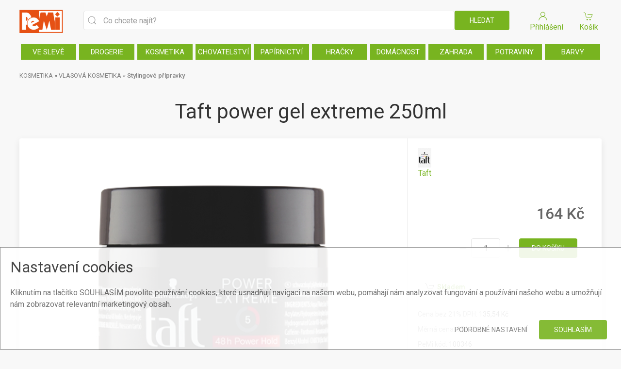

--- FILE ---
content_type: text/html; charset=utf-8
request_url: https://pemi.cz/taft-power-gel-extreme-250ml/p/100346?utm_source=sitemap&utm_medium=web&utm_campaign=sitemap
body_size: 72625
content:


<!DOCTYPE html>
<html lang="cs">

<head><meta charset="UTF-8" /><meta http-equiv="x-ua-compatible" content="ie=edge" /><meta name="author" content="AbsolutNET s.r.o., Zdeněk Plachý, info@absolutnet.cz" /><meta name="robots" content="index,follow" /><meta name="rating" content="general" /><meta name="viewport" content="width=device-width, initial-scale=1" /><title>
	Taft power gel extreme 250ml
</title><link rel="stylesheet" href="https://fonts.googleapis.com/css?family=Roboto:400,500" />

    <script src="/v3/js/jsCookie.js"></script>

    <link rel="stylesheet" href="../../v3/css/style.css?v11" /><link rel="stylesheet" href="../../v3/css/pemi.css?v12" />


    <script src="/v3/js/uikit.js"></script>
    <script src="/v3/js/uikit-icons.js"></script>

    <meta name="google-site-verification" content="HyLt01QaOdCsTr7p6qaoF-a5StKuMfHEGx90kW-yt4M" />

        <!-- Google Tag Manager -->
        <script>(function(w,d,s,l,i){w[l]=w[l]||[];w[l].push({'gtm.start':
new Date().getTime(),event:'gtm.js'});var f=d.getElementsByTagName(s)[0],
j=d.createElement(s),dl=l!='dataLayer'?'&l='+l:'';j.async=true;j.src=
'https://www.googletagmanager.com/gtm.js?id='+i+dl;f.parentNode.insertBefore(j,f);
})(window,document,'script','dataLayer','GTM-MR9MPHNF');</script>
        <!-- End Google Tag Manager -->

        <script>
            
            (function (i, s, o, g, r, a, m) {
                i['GoogleAnalyticsObject'] = r; i[r] = i[r] || function () {
                    (i[r].q = i[r].q || []).push(arguments)
                }, i[r].l = 1 * new Date(); a = s.createElement(o),
                m = s.getElementsByTagName(o)[0]; a.async = 1; a.src = g; m.parentNode.insertBefore(a, m)
            })(window, document, 'script', 'https://www.google-analytics.com/analytics.js', 'ga');

            ga('create', 'UA-7713886-1', 'auto');
            ga('send', 'pageview');
            
        </script>


        <!-- Global site tag (gtag.js) - Google Analytics -->
        <script async src="https://www.googletagmanager.com/gtag/js?id=G-D6WDRPHEMV"></script>
        <script>
            window.dataLayer = window.dataLayer || [];
            function gtag(){dataLayer.push(arguments);}
            gtag('js', new Date());
            gtag('config', 'G-D6WDRPHEMV');

            // Set default consent to 'denied' as a placeholder
            // Determine actual values based on your own requirements
            gtag('consent', 'default', {
                'ad_storage': 'granted',
                'ad_user_data': 'granted',
                'ad_personalization': 'granted',
                'analytics_storage': 'granted'
            });
        </script>


        
            <script>
    
                gtag('consent', 'update', {
                    'ad_storage': 'granted'
                });
            </script>
        
            <script>
                    
                gtag('consent', 'update', {
                    'ad_user_data': 'granted'
                });
            </script>
        <meta property="og:type" content="article"></meta><meta property="og:title" content="Taft power gel extreme 250ml"></meta><meta property="og:price:amount" content="164.00"></meta><meta property="og:price:currency" content="Kč"></meta><meta property="og:description" content="Taft Power Extreme je gel s velmi silnou fixací, určený pro náročné účesy, které potřebují absolutní kontrolu a pevnost po celý den."></meta><meta property="og:site_name" content="PeMi eShop"></meta><meta property="og:url" content="https://pemi.cz/taft-power-gel-extreme-250ml/p/100346"></meta><meta name="author" content="Zdeněk Plachý @ AbsolutNET s.r.o." /><meta name="description" content="Taft Power Extreme je gel s velmi silnou fixací, určený pro náročné účesy, které potřebují absolutní kontrolu a pevnost po celý den." /><meta property="og:image" content="https://pemi.cz/uploads/0/products/prodimg_100346.jpg"></meta><meta name="keywords" content="drogerie, kosmetika, chovatelské potřeby, hračky, papír, domácnost, potraviny, barvy, papírnictví" /><link href="/WebResource.axd?d=urCACUaUZeT6oPoIZXShbmLVnHqT4NWXgW_CqdbO8hX_5pH-rBW3aPumuWyDwH-cf2UmGgsak1NSwGejBXb_m9CKL8UIqASukjK0dPso9SWL3z6L0&amp;t=637176120560000000" type="text/css" rel="stylesheet" class="Telerik_stylesheet" /></head>

<body>
    <div id="pnlGtagNoScript">
	
        <!-- Google Tag Manager (noscript) -->
        <noscript>
            <iframe src="https://www.googletagmanager.com/ns.html?id=GTM-MR9MPHNF" height="0" width="0" style="display: none; visibility: hidden"></iframe>
        </noscript>
        <!-- End Google Tag Manager (noscript) -->
    
</div>

    


    <form method="post" action="./100346?utm_source=sitemap&amp;utm_medium=web&amp;utm_campaign=sitemap" id="f1">
<div class="aspNetHidden">
<input type="hidden" name="rsm_TSM" id="rsm_TSM" value="" />
<input type="hidden" name="__EVENTTARGET" id="__EVENTTARGET" value="" />
<input type="hidden" name="__EVENTARGUMENT" id="__EVENTARGUMENT" value="" />
<input type="hidden" name="__VIEWSTATE" id="__VIEWSTATE" value="y5nxQyWxnGfRPEO6/A+ap1sFs8nVuzlEAgfTGy3mWodTomsZEaHf6Xzq5V3pxWcT3Shg7J7FrAxbPX6zh3Uv3MvHI84a+NJCOmA/XAZWSWEhGa9S83hWzjIo2lf45+VhzSTzx5QMYPgDn/cw0m2ahCq7b7hJ/Gvbv8FUSPGoIeXy9f6jt4iz+cvdNnvtBqyBCEGSXCW7P8/VuP+D/AG+1B/xNROrnq0LH60C4P4zvEvTKoF4jjoIGkY1oBXn62st8zZIHf53R1mZ4FW9pY+kDTzGKwPpS649cHcsTkyrIuVpdV6bogSV30VHUqR5LkLVW0Hl4C5ekJLjP6vYcLKytpvrSDjN5BmBolVoCY2ETRyU+7+PmZ1tr+Wf+BgKmO+o3ZEc40/[base64]/dIwzPpe54yGfiVn9qV7Di+tC2lw48x8YiCEiZ+3zTR8KastHB3IfObgVzNjI0hiLNl72EctNcnR2ZV5WOqel2hMepvB2NWlIgJ7MUIF7G5TgrkZjkBrD8xOdORc/sBP/LDFYZ9A8KVBJkfA4mkyYpRy87PZuHrVeATK1ccQcVUhdNJtgsGQbHAn8+gfwFS3yPezv+b7kLcrOnvnIRLBj4sgZjWQzfRXSF2v0xxBUUgkYrQCfYKrbZ2IFRp5T/SLgmv0+ZRk1Zlggiche00/Voyj7vUl7hik4IP0PkXnk0ACobXDgw7uDzDji+kD1+qUKGBjVfmGkT3Hjle/Tmztltl3vCv9SKB01Mra4FDYpaQvO4c2ElZMUBRkvvzPJEiaHyJRwkyz+shqPusK3+ylaySFEyut37luVUoSVF2STQcjBflo3ltoQzVrauuWrQEKkUpqYWIm0Mp8Jk/9gr6UOgybvzog5ifIdv9LkctCB/m73fPeAZJ3tv/k2z1lmCnrf6r61LVrJfvauv4XBw28BXPX++wYxL+NYMVXSxqh7VBk89NWqirQvlrjFL7lHOt/7uNcpt9v6RGTt/3TvivJ9VfZhShtHYyNBtDD/XiuRXeiqsYb7V1yl7mxMwLHOrE18StUMfp9QeGNqMy4wZ9EoxVfvv9FD3CiUJ9XXa628Fakq6oxpymyVd8YQ8zPit2ZPiKuCq0rQuMHP5gFyZgK8GJzGS7IVh6hjy3xJhpRnNoy8rr+cHNMDEBr/ZrkMoB/[base64]/poatCTTeqDxteSVX/nLebJ47wbP102nD/O6NHaj4JNwiWk0vSuT1ACCmD5xv2N5eJ8h6sCrty5Ct5AiRntjHWmvlRqsrBjC3/bBUl0K4ReEXFc86N98PyHb7ohNzW9T2fzuxgKP/AoLp7iQu/5H4cQmAO9Yi0hBS1qVl0XulNHdPETEu07/kAHpKGfU0XSUCQhieLU/zu6vRzxoPy8LMOBWs2LfJgr33vtKCVw66JNKLjE6FOvfu+8z3xSTqsASJIhaUGtYXPCKqkGsVWvo5+yEmOh1vZI+MjPJhoQ/3zkGvyLvNN3xht4SzEo43ePqMLNiLk+zLrdI1F6rJ1JGoTlh2YfJ3lA8p+cRbMPArPazcPFz0D+gcz2Ahb2bsU+90ig00+Jq2h+MIP7A5tpWt0j8KTtRYLklJfcj/ZGHLq/HS4IjEGViXV9YA+NaRTIK1VIHZzkxBa4gQKHFyBbkQ1oZ4LQ/KFr2yb/z9bnC+zaJKENUSaC+6N+I1UFOGS5Lrythzt7ZCnVwH7JnzRk3+EheSS+xsY9s2cu1xjAzKBbAP8kjXeLOW5pSP2/3tZKskz+kJIWkIZJ4IB6nRUCKIHWEioTFSvGrSx3l8vofoE6auXzes5WhKiOSwXZeFX/3XzKmQjdWt5zPIUJieuOUYcPN/6SihYNqOwAOa/prO7aSStDg4DuWhOMUBwSl0sb11z26/t3bMmaOtJJNVNzYZhc5rq2eXV8A96hxK8RlxJAi3MP8D7XBcnoUlT4v/WRHb3aBbomKNEHuK/WDHq6aKGXqi70of7e3vA4CROJoIzS3OZuRqwnhiAHiH7UB/zfTpJtdcmfmjTv4oMcjLTYqiGZqclF1S4ST54RRC52D409ITqcZdwdslVtEp97roR1mEW/b9JnvX/Gos2lLhSe28qgrWn29B6UlkXYEvoEvqX1CGORdnjBEYmNOtV8/Tas59J/X2zfLX+KCUOkazbphG3JdAogqniUXa44sohpEIdkaRhUzqbFoGRwZR9NuectVC/f0eaa21dHieS0u8gGjVRgGR+ZIkS3NldYdUXQIWqpZZtiPsFOn6uYRymZZZVtnEvXXyXvSPwyVtPOGGF6DlHdRgJsmKH63cAfeHKu1TAT1bwIyKAL4QajCLnSHBh0yRLhAtLoMjXfUPkEsi8XYFInoqMkeTvM/doTN/EK1jK+O/5wSew26IZzheY06D3QqwGn52ExA51uIsyzUU+bQgPNuBO3bTosQzksZ+I7ndodg/nNJGo3vc0UY7toLqwuJ6FuE7aJtOdtYG2lWUc9iBO4orA7PuhhblMKP4yTf+dC1f4vlBA5/jN5lGRZr3h4P0fS1xLOM5S5wdsGGgcvQ5pfXR52HgkaWR8slNwdS6owIc8AV7+hvYiUnCs0W1x5QsSbSg8VQgDLksICmoZs8kWWRSje2v5KXjoO/XfYf0+98i72gjSVXDIH/N2XfeTKuF9qXtZUpUvzMWtsXtjlRy9moq1b550jLtjnjsiTwjUudwcSRPs4tubSKtvZMlxlC51ar+6pfMTKjrsICoSEnJFUzfY0Dw2ujXtSDaMvoyWj23AB9cJDKvDEzNT1vfCPN5xDirilgn3uFooMBhVoNi8cfhHsDY5K21oZoZVFJ5umqh4yC6YA/eCDC1jUg1D/eBZ5raTzNmu2O1fyhlK64brFsi/guIJisdv7rOWGcWHBRC5zeXkYr4fTwr14DnlNprypiDxZvnhPUD/qCE4DInvOLpBytq4EmhLev1oVs0fUA2wpTqdH2adVlvr0zJMz9lJhfyGIl4J22X2UOv9eCelFaQWCweV2/n7Xn4NnncODHWFVnklVPmGjsjx4I3ijgYJmGEfd+pQtf0TYriOgTHW+jhxVGY5TsnrIdkxdQ4633kL/UU879j48sdvpMsA+v6LLjj2khi1nRFzzdnpTXwmILrx3E9ZLpDTaYKXEQHkTKIribir9yhqDIAD57FSnASjcMIJ7/w+xl671An4X8fVVoYAMQqEKIp2K2q8cYFZyWGNz/PyaSCPxAqz36biytr0Unobx5xKoxBWcShAFLQIkVyOkxIgyNoik+VX+MXuDje5V4MiGcD0Dbz34OBzXaGgzlm52HY9v7uqcxQs7MlII71lmmHIfbpOt1vJkLKgDh/pC9th/uwBYiZwETMXXrSJ1YS2luYWHwtRKohh7T1UB+dRd+lTiI5/zotLf0m6FZetTtuh2+6RyssgYZSTeylUB+eu1r7gaxdySoMUSDAHhGqqRV3OUFk5uWTe/E9LV//oahwTUbnhfV/[base64]/OWb/aZeyKE+JatKpitoxvh+vk+nJmu3tnXwfzIX+ZKikclHTX3gUkSqAN++FIYFSCw+IryZnmMkdVMbBApl13ONs5y9ZYLfz77vM5SKyiKFi43RrdoYWuyqBqblh/XQ5lUNMeXQTDS1DDfXMGh1BR6A14z/KgULkoPWrcSdreKxKrioYBlcyPnUxQI+1aiu3Il2d5SoYBNbIC+aGNjPT9LTdbLrGGBasI6V9Kn8/[base64]/xuvLOkjxsLhzIzK5WQ91BLm/nLuK2+dpbbe093pUzNIoDoFGVPOo4b34mGFxcWwf53NVIVZ9YcA+xjqDZtuFw5iUMt+9M0j5kMLt+EFU2CX+vW+RSfcCKFf5yskTLZ5hacyyT0wbTIaGdrt2b/hQ50GmIepqeh+76+LokQ8TNJYfIgVqCbti7vEuKbYHtPCLfVccz2TjadYus7dH9Y/6dXFGSbsked28LUiOfDVNQMDh3umgm9ZHOBrnfkbuW6i+PGLYwhmajVMuCKnIYdk7YHS9FJw0xYZzSIzFgf/jfE2br1+Fapk+rRS2o8G3he9oGnntluoWC/pnkrNHRcK8+kgTv1sUoXawtJsjqawdGXqauuvC3b9xUz0MBfhOGOqLyleBwAaBZT/hTPdzm4Cri8imvdeAX//5LiRYpjDO3Gvn9uNoVJKoRige4fcHiUjVFyOcq6nIB/A4iI6qc3b8uKfCPjGk7XWlnmuT/E+xYzAF9C+rT/2t5BPe/YOoRxZ+GXU5m6NsENjk5bRdf3sx8fh9D1t/HICCew7WgKidud6pjun2lLpc1XyY2+Bn2l9O3+l2ZPq7V4HcJBbBrVl8xUUmV+PkvXNI3Je+7Xf0tqRsLr7LwmZkuXBgh1o7fIlqKwGA3xoE4rBrLoxZvQ93znpkUyAZVxZUUvdqhxFTMaZVapXmxQKotmq81t/FjddQWFamlbOcd6IzRQU87ZHt0gcHkrR8zERsfVir/KzEeWIA3A2XJ9n1ocvedsBO2gPw4ChU492OZ7aO0rxg6fOqmWCOAR53lHw+CINZLYe3QD+IfJp8rdJ/LPIsb5P+nX4NzWY4LgZ8QXksjX84+Y2hU90/MhEZuR2RamaRCdEtMwFp9oyzNX18pzKBLOj6kOUnqoxVq0SvQ3wh/0Pw+6OVmgg0sEg72RVeAJJeBMZJl9DTa1ODNQvIHDHuAbF5PVK6HamiW4JIUQ+snBjjzPiD40zSGp2nS8RRSw85VxSRXMWlP8Eo23UsLis4p8gAxRnU2fFO9DiOhAGAg2RaFrMOrYFSSdAU/P97kf16D/4LNMSkDo+2N1llysh5VLWW/dvfT9sPG+2Bh0yGhYV4c0rayNkNyTaUsYrLWybzWC8GFEYtQ3fUaC+RNKjYlj+IQr8Cry6OJ8/MF0d51sYdDfuJsHBgkVaGPmoWaoL+6f2q2odM48QUyz9rR1xDYs8ZFiduY2P0D67/eky/mNQUFAQnw6pvYzA6BzBPCsdtVONF7Xcf7xNcQhCDJl740+ZdCeX4j9rBHIiMA9+BcvOs8ipo5ofRb35kkdg=" />
</div>

<script type="text/javascript">
//<![CDATA[
var theForm = document.forms['f1'];
if (!theForm) {
    theForm = document.f1;
}
function __doPostBack(eventTarget, eventArgument) {
    if (!theForm.onsubmit || (theForm.onsubmit() != false)) {
        theForm.__EVENTTARGET.value = eventTarget;
        theForm.__EVENTARGUMENT.value = eventArgument;
        theForm.submit();
    }
}
//]]>
</script>


<script src="/WebResource.axd?d=pynGkmcFUV13He1Qd6_TZFrBs5YKaX3kLVjzPZoP5O2G6lnYICKMaDFhsq0ORw9zqsTLqg2&amp;t=638901608248157332" type="text/javascript"></script>


<script src="/Telerik.Web.UI.WebResource.axd?_TSM_HiddenField_=rsm_TSM&amp;compress=1&amp;_TSM_CombinedScripts_=%3b%3bSystem.Web.Extensions%2c+Version%3d4.0.0.0%2c+Culture%3dneutral%2c+PublicKeyToken%3d31bf3856ad364e35%3acs-CZ%3aa8328cc8-0a99-4e41-8fe3-b58afac64e45%3aea597d4b%3ab25378d2%3bTelerik.Web.UI%2c+Version%3d2020.1.219.45%2c+Culture%3dneutral%2c+PublicKeyToken%3d121fae78165ba3d4%3acs-CZ%3abb184598-9004-47ca-9e82-5def416be84b%3a16e4e7cd%3aed16cbdc%3af7645509%3a88144a7a" type="text/javascript"></script>
<div class="aspNetHidden">

	<input type="hidden" name="__VIEWSTATEGENERATOR" id="__VIEWSTATEGENERATOR" value="4BAF3EC1" />
	<input type="hidden" name="__EVENTVALIDATION" id="__EVENTVALIDATION" value="xyA9MILoZZKgBQNZYYh247ZGMtWH/5CMieqP+2SmqopFzxhAw4ZI9soaKm3YqmdABOe3u4S2jVlKmlUVnGlMtBZ70Eu1Hz6jkdTzHD1PcNOB1HQWL+soR84M9FkcS99I/cItPZwC3nYT7x9sWdwAg9pCfl+Vfq3b2ew9/dWpX+i2QCe7" />
</div>
        <script type="text/javascript">
//<![CDATA[
Sys.WebForms.PageRequestManager._initialize('ctl00$rsm', 'f1', ['tctl00$ctl00$pnlCartPanel','','tctl00$ctl00$lblCartItemsCountMobilePanel','','tctl00$ctl00$lblCartItemsCountPanel','','tctl00$ctl00$pnlSearchResultsPanel','','tctl00$ctl00$pnlSearchingPanel','','tctl00$ramSU','ramSU'], ['ctl00$ram',''], [], 90, 'ctl00');
//]]>
</script>

        <!-- 2020.1.219.45 --><div id="ramSU">
	<span id="ctl00_ram" style="display:none;"></span>
</div>
        <div id="ralp1" style="display:none;">

</div>


        

            <div class="consent-window">
                <div style="padding: 10px; margin: 10px;">

                    <h2>Nastavení cookies</h2>
                    Kliknutím na tlačítko SOUHLASÍM povolíte používání cookies, které usnadňují navigaci na našem webu, pomáhají nám analyzovat fungování a používání našeho webu a umožňují nám zobrazovat relevantní marketingový obsah.


                <div class="uk-margin-top">
                    <div class="uk-margin-top uk-text-right">
                        <span style="margin: 10px">
                            <a id="lbCookieConsent2" class="uk-button uk-button-link" href="javascript:__doPostBack(&#39;ctl00$lbCookieConsent2&#39;,&#39;&#39;)" style="color:Gray;">Podrobné nastavení</a>
                        </span>

                        <span style="margin: 10px">
                            <a id="btnAcceptAllCookies" class="uk-button uk-button-primary" href="javascript:__doPostBack(&#39;ctl00$btnAcceptAllCookies&#39;,&#39;&#39;)">Souhlasím</a>
                        </span>

                    </div>

                </div>
                </div>
            </div>



        

        


        <a id="top"></a>

        


        <div>
            <header>

                

                <div class="uk-container uk-hidden@s uk-margin-small-top">
                    <div uk-grid>
                        <div class="uk-width-expand">
                            <a class="uk-logo" href="/">
                                <img src="/img/logo.png" alt="Logo" class="uk-image" width="90" height="32">
                            </a>
                        </div>
                        <div class="uk-width-auto">
                            <div uk-grid>
                                <div class="uk-text-center uk-width-1-2">
                                    
                                        <a href="/prihlaseni" title="Přihlášení či registrace">
                                            <div>
                                                <span uk-icon="user"></span>
                                            </div>
                                            <span>Přihlášení
                                            </span>
                                        </a>
                                    

                                    

                                </div>
                                <div class="uk-text-center uk-width-1-2">
                                    <div style="width: 45px;">
                                        <a onclick="bindCart()">
                                            <div class="uk-text-center">
                                                <div style="position: relative;">
                                                    <span uk-icon="cart"></span>
                                                    <div class="numberCircle" style="display: none; position: absolute; right: 0; top: 0;">
                                                        <span class="RadAjaxPanel" id="ctl00_ctl00_lblCartItemsCountMobilePanel"><span id="lblCartItemsCountMobile"></span></span>
                                                    </div>
                                                </div>
                                            </div>
                                            Košík
                                        </a>
                                    </div>


                                </div>
                            </div>
                        </div>
                    </div>
                </div>

                
                <div class="uk-container uk-margin-top">
                    <div uk-grid>
                        <div class="uk-width-auto uk-visible@s">
                            <a class="uk-logo" href="/">
                                <img src="/img/logo.png" width="90" height="32" alt="" class="uk-image">
                            </a>
                        </div>
                        <div class="uk-width-expand uk-text-center">
                            <div>
                                <div class="uk-inline" style="width: 100%; position: relative;">

                                    <div class="searchForm">
                                        <span class="uk-form-icon" uk-icon="icon: search"></span>
                                        <input name="ctl00$txtSearch" type="text" id="txtSearch" class="uk-input searchBox" placeholder="Co chcete najít?" autocomplete="off" />
                                        <div>
                                            <input id="btnSearch" type="button" value="Hledat" class="uk-button uk-button-primary" onclick="doSearch();" />
                                        </div>
                                    </div>


                                    <div id="pnlResults" class="pnlResults">

                                        <div class="RadAjaxPanel" id="ctl00_ctl00_pnlSearchingPanel">
	<div id="pnlSearching">
		
                                            <div class="loader">Hledám...</div>
                                        
	</div>
</div>
                                        

                                        <div class="RadAjaxPanel" id="ctl00_ctl00_pnlSearchResultsPanel">
	<div id="pnlSearchResults">
		
                                            <div>
                                                


                                            </div>

                                            <div>
                                                


                                            </div>


                                        
	</div>
</div>


                                    </div>

                                </div>
                            </div>


                        </div>
                        <div class="uk-width-auto uk-visible@s">
                            <div uk-grid>
                                <div class="uk-text-center uk-width-1-2">
                                    
                                        <a href="/prihlaseni" title="Přihlášení či registrace">
                                            <div>
                                                <span uk-icon="user"></span>
                                            </div>
                                            <span>Přihlášení
                                            </span>
                                        </a>
                                    

                                    

                                </div>
                                <div class="uk-text-center uk-width-1-2">
                                    <div>
                                        <a onclick="bindCart()">
                                            <div class="uk-text-center">
                                                <div style="position: relative;">
                                                    <span uk-icon="cart"></span>
                                                    <div class="numberCircle" style="display: none; position: absolute; right: 0; top: 0;">
                                                        <span class="RadAjaxPanel" id="ctl00_ctl00_lblCartItemsCountPanel"><span id="lblCartItemsCount"></span></span>
                                                    </div>
                                                </div>
                                            </div>
                                            Košík
                                        </a>
                                    </div>


                                </div>
                            </div>
                        </div>

                    </div>
                </div>


                <div id="pnlMainMenu" class="uk-container">
	
                    <div class="menu1 uk-margin-top">
                        
                                


                                <a href="/ve-sleve/c/-1">VE SLEVĚ</a>


                            
                                


                                <a href="/drogerie/c/1006">DROGERIE</a>


                            
                                


                                <a href="/kosmetika/c/1009">KOSMETIKA</a>


                            
                                


                                <a href="/chovatelstvi/c/1011">CHOVATELSTVÍ</a>


                            
                                


                                <a href="/papirnictvi/c/2422">PAPÍRNICTVÍ</a>


                            
                                


                                <a href="/hracky/c/2573">HRAČKY</a>


                            
                                


                                <a href="/domacnost/c/1003">DOMÁCNOST</a>


                            
                                


                                <a href="/zahrada/c/29773">ZAHRADA</a>


                            
                                


                                <a href="/potraviny/c/1010">POTRAVINY</a>


                            
                                


                                <a href="/barvy/c/1005">BARVY</a>


                            
                    </div>
                
</div>
            </header>
        </div>


        <main>
    

    <section class="uk-section uk-section-small">
        <div class="uk-container">
            <div class="uk-grid-medium uk-child-width-1-1" uk-grid>

                

                <div>
                    <div class="breadcrumb uk-margin-remove"><span><a href="/kosmetika/c/1009">KOSMETIKA</a></span> » <span><a href="/vlasova-kosmetika/c/1049">VLASOV&#193; KOSMETIKA</a></span> » <span><a href="/stylingove-pripravky/c/1118" class="uk-text-bolder">Stylingov&#233; př&#237;pravky</a></span></div>
                </div>


                <div class="uk-text-center ">
                    <h1 class="uk-margin-small-top uk-margin-remove-bottom">
                        Taft power gel extreme 250ml</h1>
                    
                </div>
                <div>
                    <div class="uk-grid-medium uk-child-width-1-1" uk-grid>
                        <div>
                            <div class="uk-card uk-card-default uk-card-small tm-ignore-container">
                                <div class="uk-grid-small uk-grid-collapse uk-grid-match" uk-grid>
                                    <div class="uk-width-1-1 uk-width-expand@m">
                                        <div class="uk-grid-collapse uk-child-width-1-1" uk-slideshow="finite: true; ratio: 4:3;" uk-grid>
                                            <div>
                                                
                                                        <ul class="uk-slideshow-items" uk-lightbox>
                                                    
                                                        <li>
                                                            <a class="uk-card-body tm-media-box tm-media-box-zoom" href="https://pemi.cz/uploads/0/products/prodimg_100346.jpg">
                                                                <figure class="tm-media-box-wrap">
                                                                    <img src="https://pemi.cz/uploads/0/products/prodimg_100346.jpg" alt="Taft power gel extreme 250ml"></figure>
                                                            </a>
                                                        </li>
                                                    
                                                        </ul>
                                                    
                                            </div>
                                            <div>
                                                <div class="uk-card-body uk-flex uk-flex-center">
                                                    <div class="uk-width-1-2 uk-visible@s">
                                                        <div uk-slider="finite: true">
                                                            <div class="uk-position-relative">
                                                                <div class="uk-slider-container">

                                                                    
                                                                            <ul class="tm-slider-items uk-slider-items uk-child-width-1-4 uk-grid uk-grid-small">
                                                                        
                                                                            <li id="cphMain_rptImagePreview_liGalleryItem_0" uk-slideshow-item="0">
                                                                                <div class="tm-ratio tm-ratio-1-1">
                                                                                    <a class="tm-media-box tm-media-box-frame">
                                                                                        <figure class="tm-media-box-wrap">
                                                                                            <img src="https://pemi.cz/uploads/0/products/prodimg_100346.jpg" alt="Taft power gel extreme 250ml"></figure>
                                                                                    </a>
                                                                                </div>
                                                                            </li>

                                                                        
                                                                            </ul>
                                                                                <div>
                                                                                    <a class="uk-position-center-left-out uk-position-small" href="#" uk-slider-item="previous" uk-slidenav-previous></a>
                                                                                    <a class="uk-position-center-right-out uk-position-small" href="#" uk-slider-item="next" uk-slidenav-next></a>
                                                                                </div>
                                                                        
                                                                </div>
                                                            </div>
                                                        </div>
                                                    </div>
                                                    <ul class="uk-slideshow-nav uk-dotnav uk-hidden@s"></ul>
                                                </div>
                                            </div>
                                        </div>
                                    </div>
                                    <div class="uk-width-1-1 uk-width-1-3@m tm-product-info">

                                        <div class="uk-card-body">
                                            <div id="cphMain_pnlBrands">
	
                                                <a id="cphMain_hlBrand" title="Taft" href="/taft/b/92">
                                                    <div class="uk-inline">
                                                        <img id="cphMain_imgBrand" src="/uploads/brands/taft.JPG" style="height:40px;" />
                                                        <div class="uk-text-center">
                                                            Taft
                                                        </div>
                                                    </div>

                                                </a>
                                            
</div>
                                            <div class="uk-margin">
                                                <div class="uk-grid-small" uk-grid>
                                                    
                                                    
                                                    
                                                </div>
                                            </div>



                                            <div id="cphMain_pnlPrice" class="uk-margin">
	
                                                <div class="uk-padding-small uk-border-rounded">
                                                    <div class="uk-grid-small uk-child-width-1-1" uk-grid>
                                                        

                                                        <div class="tm-product-price uk-text-right uk-margin">
                                                            164 Kč</div>


                                                        <div>
                                                            <div class="uk-grid-small uk-width-1-1" uk-grid>
                                                                <div class="uk-width-expand uk-text-right">
                                                                    <a onclick="increment(-1, 'quantity', 1, 317)" uk-icon="icon: minus; ratio: .75"></a>
                                                                    <input class="uk-input tm-quantity-input" id="quantity" type="number" maxlength="3" value="1" min="1" max="317" />
                                                                    <a onclick="increment(+1, 'quantity', 1, 317)" uk-icon="icon: plus; ratio: .75"></a>
                                                                </div>
                                                                <div class="uk-text-right">
                                                                    <a href="javascript:;" class="uk-button uk-button-primary tm-product-add-button tm-shine js-add-to-cart" onclick="productToCart(100346)">do košíku</a>
                                                                </div>

                                                            </div>
                                                        </div>
                                                    </div>
                                                </div>
                                            
</div>
                                            <div class="uk-margin">
                                                <div class="uk-padding-small uk-background-muted uk-border-rounded">
                                                    <div class="uk-grid-small uk-child-width-1-1 uk-text-small" uk-grid>
                                                        <div>
                                                            <div class="uk-grid-collapse" uk-grid>
                                                                <span class="uk-margin-xsmall-right" uk-icon="cart"></span>
                                                                <div>
                                                                    <div class="uk-text-bolder">
                                                                        <span id="cphMain_lblStock" style="color:#78B420;">Skladem</span></div>
                                                                </div>
                                                            </div>
                                                        </div>
                                                    </div>
                                                </div>
                                            </div>
                                            <div class="uk-margin">
                                                <ul class="uk-list uk-text-small uk-margin-remove">
                                                    <li><span class="uk-text-muted">Cena bez
                                                        21% DPH:</span> <span>
                                                            135,54 Kč</span></li>
                                                    <li>
                                                        <div class="uk-text-muted">
                                                            Měrná cena: 656 Kč / l</div>
                                                    </li>
                                                    <li><span class="uk-text-muted">PeMi kód: </span><span>
                                                        100346</span></li>
                                                    <li id="cphMain_phEan"><span class="uk-text-muted">EAN: </span><span>
                                                        9000100341943, 9000100341929, 9000101265323, 9000101723588</span></li>
                                                </ul>
                                                <div id="cphMain_pnlShortInfo" class="uk-margin">
	
                                                    
</div>
                                                <div id="cphMain_pnlDescriptionLink" class="uk-margin-small-top">
	
                                                    <a class="uk-link-heading js-scroll-to-description" href="#description" onclick="UIkit.switcher('.js-product-switcher').show(0);">
                                                        <span class="tm-pseudo">Podrobný popis produktu</span>
                                                        <span class="uk-margin-xsmall-left" uk-icon="icon: chevron-down; ratio: .75;"></span>
                                                    </a>
                                                
</div>
                                            </div>
                                        </div>
                                    </div>
                                    <div class="uk-width-1-1 tm-product-description" id="description">
                                        <header id="cphMain_tabHeader">
                                            <nav class="tm-product-nav" uk-sticky="offset: 60; bottom: #description; cls-active: tm-product-nav-fixed;">
                                                <ul class="uk-subnav uk-subnav-pill js-product-switcher" uk-switcher="connect: .js-tabs">
                                                    <li id="cphMain_liDescription"><a class="js-scroll-to-description" href="#description">Popis</a></li>
                                                    
                                                    
                                                    <li id="cphMain_liManufacturer"><a class="js-scroll-to-description" href="#description">Výrobce/dovozce</a></li>
                                                </ul>
                                            </nav>
                                        </header>
                                        <div class="uk-card-body">
                                            <div class="uk-switcher js-product-switcher js-tabs">
                                                <section id="cphMain_sectionDescription">
                                                    <article class="uk-article">
                                                        <div class="uk-article-body">
                                                            Taft Power Extreme je gel s velmi silnou fixací, určený pro náročné účesy, které potřebují absolutní kontrolu a pevnost po celý den.
                                                        </div>
                                                    </article>
                                                </section>
                                                
                                                
                                                <section id="cphMain_sectionManufacturer">
                                                    <h2>Výrobce/dovozce</h2>
                                                    <div class="uk-text-bold">
                                                        Henkel ČR, spol. s.r.o.
                                                    </div>
                                                    <div class="uk-text-muted">
                                                        Boudníkova 2514/5<br />180 00, Praha 8<br />TEL. +420220101101<br />https://www.henkel.cz/kontaktujte-nas
                                                    </div>
                                                </section>
                                            </div>
                                        </div>
                                    </div>
                                </div>
                            </div>
                        </div>
                        <!-- Related items-->
                        <section id="cphMain_phRelated" class="uk-margin-top">
                            <div uk-slider="finite: true">
                                <div class="uk-grid-small uk-flex-middle uk-margin-bottom" uk-grid>
                                    <h2 class="uk-width-expand uk-text-center uk-text-left@s">Zákazníci s tímto produktem kupují</h2>
                                    <div class="uk-visible@s">
                                        <a class="tm-slidenav" href="#" uk-slider-item="previous" uk-slidenav-previous></a>
                                        <a class="tm-slidenav" href="#" uk-slider-item="next" uk-slidenav-next></a>
                                    </div>
                                </div>
                                <div>
                                    <div class="uk-card uk-card-default uk-card-small tm-ignore-container">
                                        <div class="uk-position-relative">
                                            <div class="uk-slider-container">
                                                <div class="uk-slider-items uk-grid-collapse uk-child-width-1-3 uk-child-width-1-4@m tm-products-grid">
                                                    
                                                            <article class="tm-product-card">
                                                                <div class="tm-product-card-media">
                                                                    <div class="tm-ratio tm-ratio-4-3">
                                                                        <a class="tm-media-box" href="/savo-na-podlahy-a-povrchy-vune-kvetin-750-ml/p/102282">
                                                                            <figure class="tm-media-box-wrap">
                                                                                <img id="cphMain_rptRelated_imgMain_0" title="SAVO na podlahy a povrchy vůně květin, 750 ml" onerror="this.src=&#39;/images/placeholder.png&#39;" src="https://pemi.cz/uploads/0/bl/savo-na-podlahy-a-povrchy-vune-kvetin-750-ml.jpg" /></figure>
                                                                        </a>
                                                                    </div>
                                                                </div>
                                                                <div class="tm-product-card-body">
                                                                    <div class="tm-product-card-info">
                                                                        <h3 class="tm-product-card-title"><a class="uk-link-heading" href="/savo-na-podlahy-a-povrchy-vune-kvetin-750-ml/p/102282">SAVO na podlahy a povrchy vůně květin, 750 ml</a></h3>
                                                                    </div>
                                                                    <div class="tm-product-card-shop">
                                                                        <div class="tm-product-card-prices">
                                                                            
                                                                            <div class="tm-product-card-price">
                                                                                71 Kč
                                                                            </div>
                                                                        </div>
                                                                        <div class="tm-product-card-add">
                                                                            <a class="uk-button uk-button-primary tm-product-card-add-button tm-shine js-add-to-cart" onclick="productToCart(102282)"><span class="tm-product-card-add-button-icon" uk-icon="cart"></span><span class="tm-product-card-add-button-text">Do košíku</span></a>
                                                                        </div>
                                                                    </div>
                                                                </div>
                                                            </article>
                                                        
                                                            <article class="tm-product-card">
                                                                <div class="tm-product-card-media">
                                                                    <div class="tm-ratio tm-ratio-4-3">
                                                                        <a class="tm-media-box" href="/skladany-rucnik-zz-sedy-25x23-papirovy-rucnik-21500s/p/102256">
                                                                            <figure class="tm-media-box-wrap">
                                                                                <img id="cphMain_rptRelated_imgMain_1" title="Skládaný ručník Z-Z šedý 25x23 papírový ručník 21500S" onerror="this.src=&#39;/images/placeholder.png&#39;" src="https://pemi.cz/uploads/0/products/prodimg_102256.jpg" /></figure>
                                                                        </a>
                                                                    </div>
                                                                </div>
                                                                <div class="tm-product-card-body">
                                                                    <div class="tm-product-card-info">
                                                                        <h3 class="tm-product-card-title"><a class="uk-link-heading" href="/skladany-rucnik-zz-sedy-25x23-papirovy-rucnik-21500s/p/102256">Skl&#225;dan&#253; ručn&#237;k Z-Z šed&#253; 25x23 pap&#237;rov&#253; ručn&#237;k 21500S</a></h3>
                                                                    </div>
                                                                    <div class="tm-product-card-shop">
                                                                        <div class="tm-product-card-prices">
                                                                            
                                                                            <div class="tm-product-card-price">
                                                                                21,90 Kč
                                                                            </div>
                                                                        </div>
                                                                        <div class="tm-product-card-add">
                                                                            <a class="uk-button uk-button-primary tm-product-card-add-button tm-shine js-add-to-cart" onclick="productToCart(102256)"><span class="tm-product-card-add-button-icon" uk-icon="cart"></span><span class="tm-product-card-add-button-text">Do košíku</span></a>
                                                                        </div>
                                                                    </div>
                                                                </div>
                                                            </article>
                                                        
                                                            <article class="tm-product-card">
                                                                <div class="tm-product-card-media">
                                                                    <div class="tm-ratio tm-ratio-4-3">
                                                                        <a class="tm-media-box" href="/q-power-sprej-proti-prachu-balsam-300ml/p/102559">
                                                                            <figure class="tm-media-box-wrap">
                                                                                <img id="cphMain_rptRelated_imgMain_2" title="Q power sprej proti prachu balsam 300ml" onerror="this.src=&#39;/images/placeholder.png&#39;" src="https://pemi.cz/uploads/0/products/prodimg_102559.jpg" /></figure>
                                                                        </a>
                                                                    </div>
                                                                </div>
                                                                <div class="tm-product-card-body">
                                                                    <div class="tm-product-card-info">
                                                                        <h3 class="tm-product-card-title"><a class="uk-link-heading" href="/q-power-sprej-proti-prachu-balsam-300ml/p/102559">Q power sprej proti prachu balsam 300ml</a></h3>
                                                                    </div>
                                                                    <div class="tm-product-card-shop">
                                                                        <div class="tm-product-card-prices">
                                                                            
                                                                            <div class="tm-product-card-price">
                                                                                59 Kč
                                                                            </div>
                                                                        </div>
                                                                        <div class="tm-product-card-add">
                                                                            <a class="uk-button uk-button-primary tm-product-card-add-button tm-shine js-add-to-cart" onclick="productToCart(102559)"><span class="tm-product-card-add-button-icon" uk-icon="cart"></span><span class="tm-product-card-add-button-text">Do košíku</span></a>
                                                                        </div>
                                                                    </div>
                                                                </div>
                                                            </article>
                                                        
                                                            <article class="tm-product-card">
                                                                <div class="tm-product-card-media">
                                                                    <div class="tm-ratio tm-ratio-4-3">
                                                                        <a class="tm-media-box" href="/sanytol-dezinfekce-na-tkaniny-500-ml/p/114818">
                                                                            <figure class="tm-media-box-wrap">
                                                                                <img id="cphMain_rptRelated_imgMain_3" title="Sanytol dezinfekce na tkaniny, 500 ml" onerror="this.src=&#39;/images/placeholder.png&#39;" src="https://pemi.cz/uploads/0/bl/sanytol-dezinfekce-na-tkaniny-500-ml.jpg" /></figure>
                                                                        </a>
                                                                    </div>
                                                                </div>
                                                                <div class="tm-product-card-body">
                                                                    <div class="tm-product-card-info">
                                                                        <h3 class="tm-product-card-title"><a class="uk-link-heading" href="/sanytol-dezinfekce-na-tkaniny-500-ml/p/114818">Sanytol dezinfekce na tkaniny, 500 ml</a></h3>
                                                                    </div>
                                                                    <div class="tm-product-card-shop">
                                                                        <div class="tm-product-card-prices">
                                                                            
                                                                            <div class="tm-product-card-price">
                                                                                89 Kč
                                                                            </div>
                                                                        </div>
                                                                        <div class="tm-product-card-add">
                                                                            <a class="uk-button uk-button-primary tm-product-card-add-button tm-shine js-add-to-cart" onclick="productToCart(114818)"><span class="tm-product-card-add-button-icon" uk-icon="cart"></span><span class="tm-product-card-add-button-text">Do košíku</span></a>
                                                                        </div>
                                                                    </div>
                                                                </div>
                                                            </article>
                                                        

                                                </div>
                                            </div>
                                        </div>
                                    </div>
                                    <ul class="uk-slider-nav uk-dotnav uk-flex-center uk-margin-top uk-hidden@s"></ul>
                                </div>
                            </div>
                        </section>
                    </div>
                </div>
            </div>
        </div>
    </section>

</main>

        <a name="footer"></a>
        <footer>
            <section class="uk-section uk-section-secondary uk-section-small uk-light">
                <div class="uk-container">

                    <div class="uk-grid-medium uk-child-width-1-1 uk-child-width-1-4@m uk-margin-top" uk-grid>
                        <div>
                            <h4>
                                <a href='/kdo-jsme/s/1000'>DROGERIE PeMi</a>
                            </h4>
                            <ul class="uk-iconnav">
                                <li>
                                    <a href="https://www.facebook.com/pages/category/Household-Supplies/Drogerie-PeMi-174095199280142/" title="Facebook" uk-icon="facebook"></a>
                                </li>
                            </ul>
                            <p>
                                <a href='/kdo-jsme/s/1000'>O nás</a>
                            </p>
                            <p>
                                <a href='/kontakty/s/1002'>Kontakty</a>
                            </p>
                            <p>
                                <a href='/fakturacni-udaje/s/1008'>Fakturační údaje</a>
                            </p>
                            <p>
                                <a href='/volna-mista/s/1004'>Volná místa</a>
                            </p>
                        </div>
                        <div>
                            <h4>VŠE O NÁKUPU
                            </h4>
                            <p>
                                <a href='/obchodni-podminky/s/1011'>Obchodní podmínky</a>
                            </p>
                            <p>
                                <a href='/ochrana-osobnich-udaju/s/1025'>Ochrana osobních údajů</a>
                            </p>
                            <p>
                                <a href='/doprava/s/1013'>Doprava</a>
                            </p>
                            <p>
                                <a href='/platba/s/1014'>Platba</a>
                            </p>
                            <p>
                                <a href='/casto-kladene-dotazy/s/1016'>Často kladené otázky</a>
                            </p>
                            <p>
                                <a href='/darkove-poukazky/s/1021'>Dárkové poukázky</a>
                            </p>
                            <p>
                                <a id="btnCookieConsent" href="javascript:__doPostBack(&#39;ctl00$btnCookieConsent&#39;,&#39;&#39;)">Používání cookies</a>
                            </p>
                        </div>
                        <div>
                            <h4>
                                <a href="/kontakty/s/1002">KONTAKTY</a>
                            </h4>
                            <div>&nbsp;</div>
<div>
<div class="uk-text-small">
<div>
<table>
    <tbody>
        <tr>
            <td><span style="font-size: 20px;">PeMi&nbsp; - Olšanské náměstí</span></td>
        </tr>
        <tr>
            <td>Táboritská 24, Praha 3, 130 00</td>
        </tr>
        <tr>
            <td>
            <div>&nbsp;Po - Pá: 7:00-20:00</div>
            </td>
        </tr>
        <tr>
            <td>&nbsp;So:&nbsp; 8:00 - 18:00</td>
        </tr>
        <tr>
            <td>&nbsp;Ne + svátky: Zavřeno</td>
        </tr>
    </tbody>
</table>
<span style="font-size: 18px;"></span>
</div>
<div>&nbsp;</div>
<div>&nbsp;</div>
<div>
<div>
<table>
    <tbody>
        <tr>
            <td><span style="font-size: 20px;">Drogerie Teta - Modřany</span></td>
        </tr>
        <tr>
            <td>Obchodní náměstí 1590/4, Praha 12</td>
        </tr>
        <tr>
            <td>Po - Pá: 7:00 -20:00</td>
        </tr>
        <tr>
            <td>So: 8:00 -18:00</td>
        </tr>
        <tr>
            <td>Ne + svátky: Zavřeno</td>
        </tr>
    </tbody>
</table>
</div>
<div>&nbsp;</div>
</div>
<div>&nbsp;</div>
</div>
</div>

                        </div>
                        <div>
                            <h4>Proč PeMi?</h4>
                            <ul class="uk-list">
                                <li>
                                    <div class="uk-grid-small uk-flex-center uk-flex-left@s" uk-grid>
                                        <div>
                                            <span uk-icon="icon: star; ratio: 2.5;"></span>
                                        </div>
                                        <div class="uk-text-center uk-text-left@s uk-width-expand@s">
                                            <div>Extrémně nízké ceny</div>
                                            <div class="uk-text-meta">Nejnižší ceny jsou pro nás prioritou.</div>
                                        </div>
                                    </div>
                                </li>
                                <li>
                                    <div class="uk-grid-small uk-flex-center uk-flex-left@s" uk-grid>
                                        <div>
                                            <span uk-icon="icon: bookmark; ratio: 2.5;"></span>
                                        </div>
                                        <div class="uk-text-center uk-text-left@s uk-width-expand@s">
                                            <div>Exklusivně pro firemní zákazníky, instituce a školy</div>
                                            <div class="uk-text-meta">Výrazné výhody pro firemní zákazníky, instituce a školy.</div>
                                        </div>
                                    </div>
                                </li>
                                <li>
                                    <div class="uk-grid-small uk-flex-center uk-flex-left@s" uk-grid>
                                        <div>
                                            <span uk-icon="icon: cart; ratio: 2.5;"></span>
                                        </div>
                                        <div class="uk-text-center uk-text-left@s uk-width-expand@s">
                                            <div>Nejširší sortiment</div>
                                            <div class="uk-text-meta">Nenajdete-li vše, pokusíme se to pro vás objednat.</div>
                                        </div>
                                    </div>
                                </li>
                                <li>
                                    <div class="uk-grid-small uk-flex-center uk-flex-left@s" uk-grid>
                                        <div>
                                            <span uk-icon="icon: receiver; ratio: 2.5;"></span>
                                        </div>
                                        <div class="uk-text-center uk-text-left@s uk-width-expand@s">
                                            <div>Podpora</div>
                                            <div class="uk-text-meta">Tým odborných zaměstnanců na telefonu vám poradí s nákupem.</div>
                                        </div>
                                    </div>
                                </li>
                                <li>
                                    <div class="uk-grid-small uk-flex-center uk-flex-left@s" uk-grid>
                                        <div>
                                            <span uk-icon="icon: happy; ratio: 2.5;"></span>
                                        </div>
                                        <div class="uk-text-center uk-text-left@s uk-width-expand@s">
                                            <div>Spokojenost zaručena</div>
                                            <div class="uk-text-meta">Naše hodnocení na recenzních serverech jsou vysoká.</div>
                                        </div>
                                    </div>
                                </li>
                            </ul>
                        </div>

                    </div>

                </div>

                <div class="uk-margin uk-text-small uk-text-muted uk-text-center">
                    Provozováno na eShop řešení <a href="https://absolutnet.cz">AbsolutStore</a>.
                </div>
            </section>
        </footer>

        <div id="divCart" uk-offcanvas="overlay: true; flip: true" style="z-index: 2000;">
	
            <aside class="uk-offcanvas-bar uk-padding-remove">

                <div class="RadAjaxPanel" id="ctl00_ctl00_pnlCartPanel">
		<div id="pnlCart">
			
                    <div class="uk-card uk-card-default uk-card-small uk-height-1-1 uk-flex uk-flex-column tm-shadow-remove">
                        <header class="uk-card-header uk-flex uk-flex-middle">
                            <div class="uk-grid-small uk-flex-1" uk-grid>
                                <div class="uk-width-expand">
                                    <div class="uk-h3">Váš nákupní košík</div>
                                </div>
                                <button class="uk-offcanvas-close" type="button" uk-close></button>
                            </div>

                        </header>

                        <div id="pnlNoItems" class="uk-card-body">
				
                            ... je prázdný :(
                        
			</div>

                        <div id="pnlCartItems" class="uk-card-body uk-overflow-auto">
				
                            <div class="uk-grid-small uk-child-width-1-1 uk-child-width-1-2@m uk-margin-small" uk-grid>
                                <div>
                                    <a class="uk-button uk-button-default uk-margin-small uk-width-1-1" href="/kosik">Košík</a>
                                </div>
                                <div>
                                    <a class="uk-button uk-button-primary uk-margin-small uk-width-1-1" href="/pokladna">K&nbsp;pokladně</a>
                                </div>
                            </div>
                            

                            <footer class="uk-card-footer">
                                <div class="uk-grid-small" uk-grid>
                                    <div class="uk-width-expand uk-text-muted uk-h4">Celkem</div>
                                    <div class="uk-h4 uk-text-bolder">
                                        
                                    </div>
                                </div>
                                <div class="uk-hidden uk-grid-small uk-child-width-1-1 uk-child-width-1-2@m uk-margin-small" uk-grid>
                                    <div>
                                        <a class="uk-button uk-button-default uk-margin-small uk-width-1-1" href="/kosik">Košík</a>
                                    </div>
                                    <div>
                                        <a class="uk-button uk-button-primary uk-margin-small uk-width-1-1" href="/pokladna">K&nbsp;pokladně</a>
                                    </div>
                                </div>
                            </footer>
                        
			</div>

                    </div>
                
		</div>
	</div>
            </aside>
        
</div>

        <a href="javascript:" onclick="goToTop()" id="btnGoToTop" title="Zpět nahoru na začátek stránky">⇡ Zpět nahoru ⇡</a>

        
            <script>

                window.$ = $telerik.$;

                window.onunload = function () { }; // kvuli browser back, aby se spustil onLoad stranky (a nacetl se kosik pri Back)
                var ajaxManager;
                var debounceSearchTimeout;
                var txtSearch; var pnlResults;

                function pageLoad() {
                    ajaxManager = $find("ctl00_ram");

                    txtSearch = $("#txtSearch");
                    pnlResults = $("#pnlResults");

                    $("#txtSearch").on("keyup change", function(e) {
                        if ( e.keyCode === 13 ) { 
                            var searchStr=$(this).val();
                            navigateSearch(searchStr);
                        } else {
                            doSearch();
                        }
                    });

                    $("#btnSearch").on("click", function(e){
                        var searchStr=$("#txtSearch").val();
                        if (searchStr.length>1){
                            navigateSearch(searchStr);
                        }
                    });

                  
                    $(document).click(function (e) {                   
                        if (e.target.id !== document.getElementById("pnlResults").id && e.target.id != document.getElementById("txtSearch").id) {
                            hidePnlSearch();
                        }
                    });

                    $( document ).on( 'keydown', function ( e ) {
                        if ( e.keyCode === 27 ) { 
                            hidePnlSearch();
                        }
                    });

                    }

                    function navigateSearch(searchStr){
                        if (searchStr.length>1 && searchStr.length<1024){
                            var url="/hledat/" + encodeURI(searchStr) + "?sort=SearchRelevance";
                            console.log(url);
                            window.location = url ;
                        }
                    
                    }

                    function hidePnlSearch(){
                        $("#pnlResults").hide();
                    }

                    function doSearch() {
                        clearTimeout(debounceSearchTimeout);
                        debounceSearchTimeout = setTimeout(function() {
                            if (txtSearch.val().length >= 2) {
                                pnlResults.fadeIn('fast');
                                ajaxManager.ajaxRequest("Search");
                            } else {
                                pnlResults.hide();
                            }
                        }, 300);
                    }


                    function ajax(url, data) {
                        return new Promise((resolve, reject) => {
                            $.ajax({
                                url: url,
                                data: JSON.stringify(data),
                                type: "POST",
                                dataType: "json",
                                contentType: "application/json; charset=utf-8",
                                success: function (data) {
                                    resolve(data)
                                },
                                error: function (error) {
                                    reject(error)
                                },
                            })
                        })
                    }


                    function addToCartAjax(productId, quantity) {
                        $.ajax({
                            type: "POST",
                            url: "/services/cart.asmx/AddToCart",
                            data: '{"productId":"' + productId + '","quantity":"' + quantity + '"}',
                            dataType: "json",
                            contentType: "application/json; charset=utf-8",
                            success: function (response) {
                                bindCart();
                            },
                            error: function (response) {
                                console.log("Ajax error " + response.Message);
                            }
                        });
                    }

                    function bindCart() {
                        UIkit.offcanvas('#divCart').show();
                        ajaxManager.ajaxRequest("RebindCart");
                    }

                    function removeFromCart(cartItemId) {
                        ajaxManager.ajaxRequest("RemoveFromCart|" + cartItemId);

                    }

                    function addCartQuantity(cartItemId) {
                        ajaxManager.ajaxRequest("AddQuantity|" + cartItemId);
                    
                    }

                    function removeCartQuantity(cartItemId) {
                        ajaxManager.ajaxRequest("RemoveQuantity|" + cartItemId);
                    }


                    //go to top
                    var btnGoTop = document.getElementById("btnGoToTop");
                    window.onscroll = function() {scrollFunction()};

                    function scrollFunction() {
                        if (document.body.scrollTop > 600 || document.documentElement.scrollTop > 600) {
                            btnGoTop.style.display = "block";
                        } else {
                            btnGoTop.style.display = "none";
                        }
                    }

                    function goToTop() {
                        document.body.scrollTop = 0;
                        document.documentElement.scrollTop = 0;
                    }

               

                    
            </script>
            
        
        
    <script>
        function productToCart(productId) {
            addToCartAjax(productId, Math.min ($("#quantity").val(), 317));
        }
    </script>

        <script src="/v3/js/script.js?v=2"></script>

        <div id="pnlSeznamRetargeting">
	
            <script>
                var seznam_retargeting_id = 34893;
            </script>
            <script type="text/javascript" src="//c.imedia.cz/js/retargeting.js"></script>
        
</div>

    

<script type="text/javascript">
//<![CDATA[
window.__TsmHiddenField = $get('rsm_TSM');Sys.Application.add_init(function() {
    $create(Telerik.Web.UI.RadAjaxManager, {"_updatePanels":"","ajaxSettings":[{InitControlID : "ctl00_ram",UpdatedControls : [{ControlID:"pnlCart",PanelID:"ralp1"}]},{InitControlID : "ctl00_ram",UpdatedControls : [{ControlID:"lblCartItemsCountMobile",PanelID:""}]},{InitControlID : "ctl00_ram",UpdatedControls : [{ControlID:"lblCartItemsCount",PanelID:""}]},{InitControlID : "ctl00_ram",UpdatedControls : [{ControlID:"pnlSearchResults",PanelID:""}]},{InitControlID : "ctl00_ram",UpdatedControls : [{ControlID:"pnlSearching",PanelID:""}]},{InitControlID : "ctl00_ram",UpdatedControls : [{ControlID:"pnlSearchResults",PanelID:""}]}],"clientEvents":{OnRequestStart:"",OnResponseEnd:""},"defaultLoadingPanelID":"","enableAJAX":true,"enableHistory":false,"links":[],"styles":[],"uniqueID":"ctl00$ram","updatePanelsRenderMode":0}, null, null, $get("ctl00_ram"));
});
Sys.Application.add_init(function() {
    $create(Telerik.Web.UI.RadAjaxLoadingPanel, {"initialDelayTime":0,"isSticky":false,"minDisplayTime":0,"skin":"","uniqueID":"ctl00$ralp1","zIndex":90000}, null, null, $get("ralp1"));
});
//]]>
</script>
</form>


</body>

</html>


--- FILE ---
content_type: text/css
request_url: https://pemi.cz/v3/css/pemi.css?v12
body_size: 5575
content:

:root {
    --pemi-orange: #e65114;
    --pemi-green: #78B420;
}

.pemiOrange {
    color: var(--pemi-orange);
}

.cookieConsent {
    bottom: 0;
    position: fixed;
    z-index: 2;
    background-color: white;
    width: 100%;
    padding: 30px;
    margin-left: auto;
    margin-right: auto;
    width: 100%;
    border: 1px solid gray;
}


/*Hlavní zelené menu*/

.menu1 {
    margin: 0 0 20px 0;
    display: grid;
    align-items: center;
    grid-template-columns: repeat(auto-fit, minmax(120px, 1fr));
}

    .menu1 a {
        font-size: 15px;
        padding: 5px;
        margin: 3px;
        background-color: #78b420;
        text-align: center;
    }

        .menu1 a:link {
            color: white;
        }

        .menu1 a:hover {
            color: white;
            background-color: var(--pemi-orange);
            transition: background-color 300ms linear;
            text-decoration: none;
        }

        .menu1 a:visited {
            color: white;
        }

        .menu1 a:active {
            color: white;
        }


.menu2 {
    margin: 0 0 20px 0;
    display: grid;
    align-items: center;
    grid-template-columns: repeat(auto-fit, minmax(200px, 1fr));
}

    .menu2 a {
        font-size: 13px;
        padding: 5px;
        margin: 3px;
        text-align: center;
        border: 1px solid #aaa;
        border-radius: 2px;
        background-color: #fff;
    }

        .menu2 a:link {
            color: #666;
        }

        .menu2 a:hover {
            border-color: #333;
            text-decoration: none;
        }

        .menu2 a:visited {
            color: #666;
        }

        .menu2 a:active {
            color: #fff;
            background-color: #aaa;
        }

.subCatsTitle {
    color: var(--pemi-orange);
}


/*Breadcrumb*/

.breadcrumb {
    font-size: 0.8em;
}

    .breadcrumb a {
        color: gray;
    }

/* Vyhledávání */

.searchForm {
    display: flex;
    flex-direction: row;
    padding: 2px;
}

. #searchWrapper {
    position: relative;
}

#searchBox {
    position: relative;
    display: inline-block;
    width: 100%;
}




.pnlResults {
    position: absolute;
    left: 0;
    right: 0;
    margin-top: -3px;
    border-radius: 0 0 3px 3px;
    z-index: 100000;
    text-align: left;
    background-color: white;
    padding: 10px;
    border: 1px solid #78B420;
    border-top: none;
    display: none;
}

.searchItem {
    cursor: pointer;
    margin: 0px !important;
    padding: 2px 0 2px 0;
}

    .searchItem:hover {
        background-color: #f9f9f9;
    }

.resultCatsBreadcrumb {
    color: #999;
    font-size: x-small;
}

.resultsHeader {
    background-color: #f1f1f1;
    color: #333;
    padding: 5px 0 5px 15px;
    margin: 0 0 15px 0;
    border-radius: 5px;
}

.resultsHeaderProducts {
}

.resultsHeaderCategories {
    margin-top: 10px;
}


.resultCategory {
    margin: 10px 0 0 0px;
    padding-left: 15px;
}

.shadow {
    box-shadow: 0px 0px 3px 2px #E0E0E0;
}
/* ----- */


.numberCircle {
    border-radius: 50%;
    width: 15px;
    height: 15px;
    padding: 1px;
    background: #ff0000;
    color: #fff;
    /*border: 2px solid #666;*/
    text-align: center;
    font-size: 11px;
}

/* --- Loader ---*/

.loader,
.loader:before,
.loader:after {
    border-radius: 50%;
    width: 2.5em;
    height: 2.5em;
    -webkit-animation-fill-mode: both;
    animation-fill-mode: both;
    -webkit-animation: load7 1.8s infinite ease-in-out;
    animation: load7 1.8s infinite ease-in-out;
}

.loader {
    color: #585858;
    font-size: 10px;
    margin: 80px auto;
    position: relative;
    text-indent: -9999em;
    -webkit-transform: translateZ(0);
    -ms-transform: translateZ(0);
    transform: translateZ(0);
    -webkit-animation-delay: -0.16s;
    animation-delay: -0.16s;
}

    .loader:before,
    .loader:after {
        content: '';
        position: absolute;
        top: 0;
    }

    .loader:before {
        left: -3.5em;
        -webkit-animation-delay: -0.32s;
        animation-delay: -0.32s;
    }

    .loader:after {
        left: 3.5em;
    }

@-webkit-keyframes load7 {
    0%, 80%, 100% {
        box-shadow: 0 2.5em 0 -1.3em;
    }

    40% {
        box-shadow: 0 2.5em 0 0;
    }
}

@keyframes load7 {
    0%, 80%, 100% {
        box-shadow: 0 2.5em 0 -1.3em;
    }

    40% {
        box-shadow: 0 2.5em 0 0;
    }
}


/* --- Ostatní--- */

.search-bar {
    border-top: 1px solid #e5e5e5;
}

.RadComboBoxDropDown {
    background-color: white;
}

.pointer {
    cursor: pointer;
}

.uk-text-smallest {
    font-size: 10px;
}

.uk-background-primary-lighten {
    background-color: #d8eafc;
}

#btnGoToTop {
    display: none;
    position: fixed;
    bottom: 10px;
    right: 20px;
    z-index: 99;
    font-size: 11px;
    border: none;
    outline: none;
    background-color: #BEBEBE;
    color: white;
    cursor: pointer;
    padding: 5px;
    border-radius: 5px;
    opacity: 0.7;
}

    #btnGoToTop:hover {
        background-color: #555;
    }


.label {
    margin-top: 10px;
}

.topbar {
    width: 100%;
    text-align: center;
    padding: 8px;
    font-size: smaller;
}

.topbarAlert {
    background-color: red;
    color: white;
}

.topbarInfo {
    background-color: lightblue;
}

.productCode {
    color: #bbb;
    font-size: 80%;
}

    .productCode:hover {
        color: #666;
    }


--- FILE ---
content_type: application/javascript
request_url: https://pemi.cz/v3/js/script.js?v=2
body_size: 1063
content:
function initMap() {
    var elements = document.querySelectorAll('.js-map');
    Array.prototype.forEach.call(elements, function(el) {
        var lat = +el.dataset.latitude,
            lng = +el.dataset.longitude,
            zoom = +el.dataset.zoom;
        if ((lat !== '') && (lng !== '') && (zoom > 0)) {
            var map = new google.maps.Map(el, {
                zoom: zoom,
                center: {
                    lat: lat,
                    lng: lng
                },
                disableDefaultUI: true
            });
            var marker = new google.maps.Marker({
                map: map,
                animation: google.maps.Animation.DROP,
                position: {
                    lat: lat,
                    lng: lng
                }
            });
        }
    });
}
(function() {
    var container = document.getElementById('products');
    if (container) {
        var grid = container.querySelector('.js-products-grid'),
            viewClass = 'tm-products-',
            optionSwitch = Array.prototype.slice.call(container.querySelectorAll('.js-change-view a'));

        function init() {
            optionSwitch.forEach(function(el, i) {
                el.addEventListener('click', function(ev) {
                    ev.preventDefault();
                    _switch(this);
                }, false);
            });
        }

        function _switch(opt) {
            optionSwitch.forEach(function(el) {
                grid.classList.remove(viewClass + el.getAttribute('data-view'));
            });
            grid.classList.add(viewClass + opt.getAttribute('data-view'));
            Cookies.set('pg', opt.getAttribute('data-view'), { expires: 365 });
            console.log("Products set to " + opt.getAttribute('data-view'));

        }
        init();
    }
})();

function increment(incrementor, target, min, max) {
    console.log("Increment");
    var value = parseInt(document.getElementById(target).value, 10);
    value = isNaN(value) ? 0 : value;
    if (incrementor < 0) {
        if (value > 1) {
            value += incrementor;
        }
    } else {
        value += incrementor;
    }

    if (value < min) value = min;
    if (value > max) value = max;

    document.getElementById(target).value = value;
}
(function() {
    UIkit.scroll('.js-scroll-to-description', {
        duration: 300,
        offset: 58
    });
})();
(function() {
    UIkit.util.on('.js-product-switcher', 'show', function() {
        UIkit.update();
    });
})();

//(function() {
//    var addToCartButtons = document.querySelectorAll('.js-add-to-cart');
//    Array.prototype.forEach.call(addToCartButtons, function(el) {
//        el.onclick = function () {
//            UIkit.offcanvas('#cart-offcanvas').show();
//        };
//    });
//})();

(function() {
    var addToButtons = document.querySelectorAll('.js-add-to');
    Array.prototype.forEach.call(addToButtons, function(el) {
        var link;
        var message = '<span class="uk-margin-small-right" uk-icon=\'check\'></span>Added to ';
        var links = {
            favorites: '<a href="/favorites">favorites</a>',
            compare: '<a href="/compare">compare</a>',
        };
        if (el.classList.contains('js-add-to-favorites')) {
            link = links.favorites;
        };
        if (el.classList.contains('js-add-to-compare')) {
            link = links.compare;
        }
        el.onclick = function() {
            if (!this.classList.contains('js-added-to')) {
                UIkit.notification({
                    message: message + link,
                    pos: 'bottom-right'
                });
            }
            this.classList.toggle('tm-action-button-active');
            this.classList.toggle('js-added-to');
        };
    });
})();

--- FILE ---
content_type: text/plain
request_url: https://www.google-analytics.com/j/collect?v=1&_v=j102&a=1026518307&t=pageview&_s=1&dl=https%3A%2F%2Fpemi.cz%2Ftaft-power-gel-extreme-250ml%2Fp%2F100346%3Futm_source%3Dsitemap%26utm_medium%3Dweb%26utm_campaign%3Dsitemap&ul=en-us%40posix&dt=Taft%20power%20gel%20extreme%20250ml&sr=1280x720&vp=1280x720&_u=IEBAAEABAAAAACAAI~&jid=331723634&gjid=973375273&cid=862016194.1770041614&tid=UA-7713886-1&_gid=536282278.1770041614&_r=1&_slc=1&z=1418744889
body_size: -448
content:
2,cG-D6WDRPHEMV